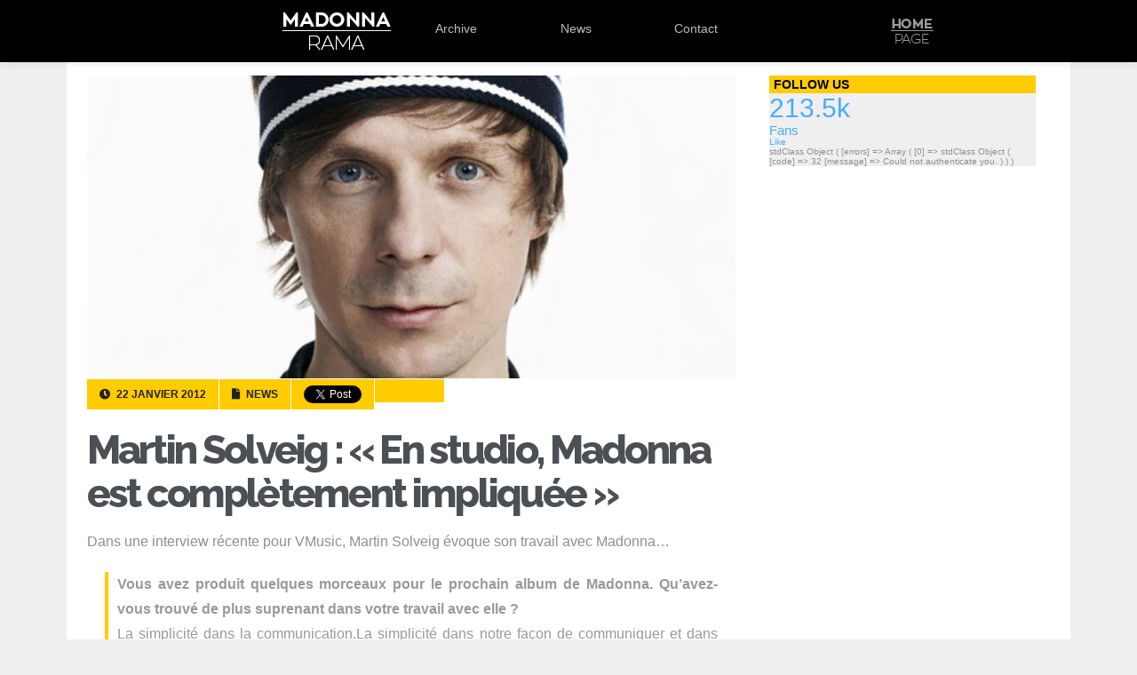

--- FILE ---
content_type: text/html; charset=UTF-8
request_url: https://www.madonnarama.com/posts-fr/2012/01/22/martin-solveig-en-studio-madonna-est-completement-impliquee/
body_size: 5962
content:
<!DOCTYPE html PUBLIC "-//W3C//DTD XHTML 1.0 Transitional//EN" "https://www.w3.org/TR/xhtml1/DTD/xhtml1-transitional.dtd">
<html xmlns="https://www.w3.org/1999/xhtml" xmlns:fb="https://www.facebook.com/2008/fbml" lang="fr-FR">

<head profile="https://gmpg.org/xfn/11">
	<link rel="shortcut icon" type="image/vnd.microsoft.icon" href="/favicon.ico?v=2"/>
	<meta http-equiv="Content-Type" content="text/html; charset=UTF-8"/>
	<meta name="viewport" content="width=device-width"/>
	
	<title>Martin Solveig : « En studio, Madonna est complètement impliquée »  &laquo;  Madonnarama</title>
		
			<meta property="og:image" content="https://www.madonnarama.com/artworks/posts/fr-5649.jpg"/>
		
	<script type="text/javascript" src="https://www.madonnarama.com/assets/js/jquery.combined.js.pagespeed.jm.LPsc5NdqvY.js"></script>
	<!--[if IE]>
	<script src="https://html5shiv.googlecode.com/svn/trunk/html5.js"></script>
	<![endif]-->	
		
		<link rel="stylesheet" href="https://www.madonnarama.com/assets,_style,_tour-rh.css,qv==20150909+posts-fr,_wp-content,_themes,_default,_style.css,qv==20210512.pagespeed.cc.60r66SVjP8.css" type="text/css" media="screen"/>
		
		<link rel="stylesheet" href="https://use.fontawesome.com/releases/v5.6.3/css/all.css" integrity="sha384-UHRtZLI+pbxtHCWp1t77Bi1L4ZtiqrqD80Kn4Z8NTSRyMA2Fd33n5dQ8lWUE00s/" crossorigin="anonymous">
		<link href="https://fonts.googleapis.com/css?family=Raleway:800" rel="stylesheet" type="text/css">
		<script type="text/javascript">//<![CDATA[
$(function(){"use strict";$('#serinfo li:not(:first)').hide();$('#serinfo-nav li').click(function(e){$('#serinfo li').hide();$('#serinfo-nav .current').removeClass("current");$(this).addClass('current');var clicked=$(this).find('a:first').attr('href');$('#serinfo '+clicked).fadeIn('slow');e.preventDefault();}).eq(0).addClass('current');});
//]]></script>
		
	<link rel="alternate" type="application/rss+xml" title="Madonnarama RSS Feed" href="https://www.madonnarama.com/posts-fr/feed/"/>
	<link rel="alternate" type="application/atom+xml" title="Madonnarama Atom Feed" href="https://www.madonnarama.com/posts-fr/feed/atom/"/>	
	<link rel="pingback" href="https://www.madonnarama.com/posts-fr/xmlrpc.php"/>
	<style type="text/css">@font-face{font-family:'socialfans';src:url(https://www.madonnarama.com/posts-fr/wp-content/plugins/socialfans-counter/assets/font/socialfans.eot?v=5.0.2);src:url(https://www.madonnarama.com/posts-fr/wp-content/plugins/socialfans-counter/assets/font/socialfans.eot?v=5.0.2#iefix) format('embedded-opentype') , url(https://www.madonnarama.com/posts-fr/wp-content/plugins/socialfans-counter/assets/font/socialfans.woff?v=5.0.2) format('woff') , url(https://www.madonnarama.com/posts-fr/wp-content/plugins/socialfans-counter/assets/font/socialfans.ttf?v=5.0.2) format('truetype') , url(https://www.madonnarama.com/posts-fr/wp-content/plugins/socialfans-counter/assets/font/socialfans.svg?v=5.0.2) format('svg');font-weight:normal;font-style:normal}</style>
<style type="text/css">@font-face{font-family:'fontawesome';src:url(https://www.madonnarama.com/posts-fr/wp-content/plugins/socialfans-counter/assets/font/fontawesome.eot?v=5.0.2);src:url(https://www.madonnarama.com/posts-fr/wp-content/plugins/socialfans-counter/assets/font/fontawesome.eot?v=5.0.2#iefix) format('embedded-opentype') , url(https://www.madonnarama.com/posts-fr/wp-content/plugins/socialfans-counter/assets/font/fontawesome.woff?v=5.0.2) format('woff') , url(https://www.madonnarama.com/posts-fr/wp-content/plugins/socialfans-counter/assets/font/fontawesome.woff2?v=5.0.2) format('woff2') , url(https://www.madonnarama.com/posts-fr/wp-content/plugins/socialfans-counter/assets/font/fontawesome.ttf?v=5.0.2) format('truetype') , url(https://www.madonnarama.com/posts-fr/wp-content/plugins/socialfans-counter/assets/font/fontawesome.svg?v=5.0.2) format('svg');font-weight:normal;font-style:normal}</style>
<link rel='dns-prefetch' href='//s.w.org'/>
		<script type="text/javascript">window._wpemojiSettings={"baseUrl":"https:\/\/s.w.org\/images\/core\/emoji\/11\/72x72\/","ext":".png","svgUrl":"https:\/\/s.w.org\/images\/core\/emoji\/11\/svg\/","svgExt":".svg","source":{"concatemoji":"https:\/\/www.madonnarama.com\/posts-fr\/wp-includes\/js\/wp-emoji-release.min.js?ver=5.0.24"}};!function(e,a,t){var n,r,o,i=a.createElement("canvas"),p=i.getContext&&i.getContext("2d");function s(e,t){var a=String.fromCharCode;p.clearRect(0,0,i.width,i.height),p.fillText(a.apply(this,e),0,0);e=i.toDataURL();return p.clearRect(0,0,i.width,i.height),p.fillText(a.apply(this,t),0,0),e===i.toDataURL()}function c(e){var t=a.createElement("script");t.src=e,t.defer=t.type="text/javascript",a.getElementsByTagName("head")[0].appendChild(t)}for(o=Array("flag","emoji"),t.supports={everything:!0,everythingExceptFlag:!0},r=0;r<o.length;r++)t.supports[o[r]]=function(e){if(!p||!p.fillText)return!1;switch(p.textBaseline="top",p.font="600 32px Arial",e){case"flag":return s([55356,56826,55356,56819],[55356,56826,8203,55356,56819])?!1:!s([55356,57332,56128,56423,56128,56418,56128,56421,56128,56430,56128,56423,56128,56447],[55356,57332,8203,56128,56423,8203,56128,56418,8203,56128,56421,8203,56128,56430,8203,56128,56423,8203,56128,56447]);case"emoji":return!s([55358,56760,9792,65039],[55358,56760,8203,9792,65039])}return!1}(o[r]),t.supports.everything=t.supports.everything&&t.supports[o[r]],"flag"!==o[r]&&(t.supports.everythingExceptFlag=t.supports.everythingExceptFlag&&t.supports[o[r]]);t.supports.everythingExceptFlag=t.supports.everythingExceptFlag&&!t.supports.flag,t.DOMReady=!1,t.readyCallback=function(){t.DOMReady=!0},t.supports.everything||(n=function(){t.readyCallback()},a.addEventListener?(a.addEventListener("DOMContentLoaded",n,!1),e.addEventListener("load",n,!1)):(e.attachEvent("onload",n),a.attachEvent("onreadystatechange",function(){"complete"===a.readyState&&t.readyCallback()})),(n=t.source||{}).concatemoji?c(n.concatemoji):n.wpemoji&&n.twemoji&&(c(n.twemoji),c(n.wpemoji)))}(window,document,window._wpemojiSettings);</script>
		<style type="text/css">img.wp-smiley,img.emoji{display:inline!important;border:none!important;box-shadow:none!important;height:1em!important;width:1em!important;margin:0 .07em!important;vertical-align:-.1em!important;background:none!important;padding:0!important}</style>
<style id='fppg-css' media='all' type="text/css">.error{border:1px solid #eee;background:#f9f9f9;padding:10px;margin-bottom:15px}.fbClear{zoom:1}.fbClear:after{clear:both;content:".";display:block;font-size:0;height:0;line-height:0;visibility:hidden}.fbthumb{display:block;background-repeat:no-repeat}.fbMedThumb{display:inline-block}.fbboxbody{margin:0 auto;padding:12px 10px 8px 10px;text-align:center}.fbboxinfo{margin:0 0 0 10px;padding:10px;float:right;width:250px;border:1px solid #d8dfea;background:#edeff4;tex-align:right;font-size:11px}.fbbox{margin:0 0 25px 0;padding:0;font-weight:bold;font-size:12px;text-shadow:0 1px 0 #fff;line-height:18px;border:none}.fbbox a,.fbbox a{color:#3b5998;text-decoration:none}.fbbox a:hover,.fbbox a:hover{color:#3b5998;text-decoration:underline}.fbboxhead{margin:0;font-size:17px;border-bottom:none;background:transparent;height:20px}.fbboxhead span{margin:0;padding:0;font-size:12px}</style>
<link rel='stylesheet' id='walleriboxlite-css' href='https://www.madonnarama.com/posts-fr/wp-content/plugins/facebook-page-photo-gallery/fppg-walleriboxlite.css.php?ver=1.3.4' type='text/css' media='screen'/>
<link rel='stylesheet' id='wp-block-library-css' href='https://www.madonnarama.com/posts-fr/wp-includes/css/dist/block-library/A.style.min.css,qver=5.0.24.pagespeed.cf.Eaym5TS109.css' type='text/css' media='all'/>
<link rel='stylesheet' id='cforms2-css' href='https://www.madonnarama.com/posts-fr/wp-content/plugins/cforms2/styling/A.cforms2012.css,qver=15.0.1.pagespeed.cf.F9LWWyYi82.css' type='text/css' media='all'/>
<link rel='stylesheet' id='socialfans-widget-style-css' href='https://www.madonnarama.com/posts-fr/wp-content/plugins/socialfans-counter/assets/css/A.socialfans-style.css,qver=5.0.2.pagespeed.cf.9lXNhQhSKK.css' type='text/css' media='all'/>
<link rel='stylesheet' id='fontawesome-widget-style-css' href='https://www.madonnarama.com/posts-fr/wp-content/plugins/socialfans-counter/assets/css/A.font-awesome.min.css,qver=5.0.2.pagespeed.cf.pZGRJeiram.css' type='text/css' media='all'/>
<script type='text/javascript' src='https://www.madonnarama.com/posts-fr/wp-includes/js/jquery/jquery.js,qver=1.12.4.pagespeed.jm.gp20iU5FlU.js'></script>
<script src="https://www.madonnarama.com/posts-fr/wp-includes,_js,_jquery,_jquery-migrate.min.js,qver==1.4.1+wp-content,_plugins,_facebook-page-photo-gallery,_walleriboxlite,_jquery.easing-1.3.pack.js,qver==1.3+wp-content,_plugins,_facebook-page-photo-gallery,_walleriboxlite,_jquery.walleriboxlite-1.3.4.pack.js,qver==1.3.4.pagespeed.jc.LDpZgJPmhH.js" type="text/javascript"></script><script type="text/javascript">eval(mod_pagespeed_YbFUIke_gv);</script>
<script type="text/javascript">eval(mod_pagespeed_0oXSCb_nju);</script>
<script type="text/javascript">eval(mod_pagespeed_T0NDX_GxUm);</script>
<script type='text/javascript'>//<![CDATA[
var cforms2_ajax={"url":"https:\/\/www.madonnarama.com\/posts-fr\/wp-admin\/admin-ajax.php","nonces":{"submitcform":"971d629721"}};
//]]></script>
<script type='text/javascript' src='https://www.madonnarama.com/posts-fr/wp-content/plugins/cforms2/js/cforms.js,qver=15.0.1.pagespeed.jm.nYEWvIKi5O.js'></script>
<link rel='https://api.w.org/' href='https://www.madonnarama.com/posts-fr/wp-json/'/>
<link rel="EditURI" type="application/rsd+xml" title="RSD" href="https://www.madonnarama.com/posts-fr/xmlrpc.php?rsd"/>
<link rel="wlwmanifest" type="application/wlwmanifest+xml" href="https://www.madonnarama.com/posts-fr/wp-includes/wlwmanifest.xml"/> 
<link rel='prev' title='Jamie King évoque Madonna au Super Bowl: « Attendez vous à quelque chose de magique »' href='https://www.madonnarama.com/posts-fr/2012/01/22/jamie-king-evoque-madonna-au-super-bowl-attendez-vous-a-quelque-chose-de-magique/'/>
<link rel='next' title='Madonna dans les rues de New York [20-21 janvier 2012]' href='https://www.madonnarama.com/posts-fr/2012/01/22/madonna-dans-les-rues-de-new-york-20-21-janvier-2012/'/>
<link rel="canonical" href="https://www.madonnarama.com/posts-fr/2012/01/22/martin-solveig-en-studio-madonna-est-completement-impliquee/"/>
<link rel='shortlink' href='https://www.madonnarama.com/posts-fr/?p=5649'/>
<link rel="alternate" type="application/json+oembed" href="https://www.madonnarama.com/posts-fr/wp-json/oembed/1.0/embed?url=https%3A%2F%2Fwww.madonnarama.com%2Fposts-fr%2F2012%2F01%2F22%2Fmartin-solveig-en-studio-madonna-est-completement-impliquee%2F"/>
<link rel="alternate" type="text/xml+oembed" href="https://www.madonnarama.com/posts-fr/wp-json/oembed/1.0/embed?url=https%3A%2F%2Fwww.madonnarama.com%2Fposts-fr%2F2012%2F01%2F22%2Fmartin-solveig-en-studio-madonna-est-completement-impliquee%2F&#038;format=xml"/>

<script language="JavaScript" type="text/javascript">function expand(param){param.style.display=(param.style.display=="none")?"":"none";}</script>

<style type="text/css">.fbMedThumb{margin:3px;background:#fff;border:1px solid #ccc;padding:2px;vertical-align:bottom;box-shadow:1px 1px 5px #ccc;-moz-box-shadow:1px 1px 5px #ccc;-webkit-box-shadow:120}.fbthumb,.fbalbumpics .fbthumb{width:150px;height:120px}</style>



<script type="text/javascript">jQuery(document).ready(function($){$(".entry_content a,a.viewable").walleriboxlite({'type':'fbimage','titleShow':true,'cyclic':true,'titlePosition':"outside",'padding':10,'autoScale':true,'padding':10,'opacity':true,'speedIn':500,'speedOut':500,'changeSpeed':300,'overlayShow':true,'overlayColor':"#666666",'overlayOpacity':0.3,'enableEscapeButton':true,'showCloseButton':true,'hideOnOverlayClick':true,'hideOnContentClick':false,'width':560,'height':340,'centerOnScroll':true})})</script>

		<style type="text/css">.recentcomments a{display:inline!important;padding:0!important;margin:0!important}</style>
			<script type="text/javascript">var _gaq=_gaq||[];_gaq.push(['_setAccount','UA-19699244-1']);_gaq.push(['_trackPageview']);(function(){var ga=document.createElement('script');ga.type='text/javascript';ga.async=true;ga.src=('https:'==document.location.protocol?'https://ssl':'https://www')+'.google-analytics.com/ga.js';var s=document.getElementsByTagName('script')[0];s.parentNode.insertBefore(ga,s);})();</script>
</head>


<body id="posts">
	<div id="fb-root"></div>
	<script type="text/javascript">(function(d,s,id){var js,fjs=d.getElementsByTagName(s)[0];if(d.getElementById(id))return;js=d.createElement(s);js.id=id;js.src="//connect.facebook.net/fr_FR/all.js#xfbml=1";fjs.parentNode.insertBefore(js,fjs);}(document,'script','facebook-jssdk'));</script>
	<div id="header">
		
		<div id="menu">
			<div id="menu_content">
				<ul>
					<li><a class="logo" href="https://www.madonnarama.com/fra">Madonnarama</a></li>
					<li><a class="logo_mobile" href="https://www.madonnarama.com/" target="_blank">Madonnarama</a></li>
					<li><a href="https://www.madonnarama.com/fra/#archive">Archive</a></li>
					<li><a href="https://www.madonnarama.com/fra/#news">News</a></li>
					<li><a href="https://www.madonnarama.com/fra/#contact" class="">Contact</a></li>
									</ul>
				<div id="homepage">
					<a href="https://www.madonnarama.com/">Home</a>
				</div>				
			</div>
		</div>
		
	</div>
<div id="page-wrapper">
				<div id="content">
												<img class="imgposts" src="https://www.madonnarama.com/artworks/posts/fr-5649.jpg" alt="Martin Solveig : « En studio, Madonna est complètement impliquée » "/>
								
				<div class="clear"></div>
				<div class="post-5649 post type-post status-publish format-standard hentry category-news" id="post-5649">
					<div class="meta_info">
						<span class="standard">
							<i class="fa fa-clock-o"></i>
							22 janvier 2012						</span>
												<span class="standard">
							<i class="fa fa-file-o"></i>
							News						</span>
						<span class="tw">
							<a href="https://twitter.com/share" class="twitter-share-button" data-url="https://www.madonnarama.com/posts-fr/2012/01/22/martin-solveig-en-studio-madonna-est-completement-impliquee/" data-text="Martin Solveig : « En studio, Madonna est complètement impliquée »" data-lang="fr" data-count="none" data-via="madonnarama">Tweet</a>
							<script type="text/javascript">!function(d,s,id){var js,fjs=d.getElementsByTagName(s)[0],p=/^http:/.test(d.location)?'http':'https';if(!d.getElementById(id)){js=d.createElement(s);js.id=id;js.src=p+'://platform.twitter.com/widgets.js';fjs.parentNode.insertBefore(js,fjs);}}(document,'script','twitter-wjs');</script>
						</span>
						<span class="fb">
															<div class="fb-like" data-href="https://www.madonnarama.com/posts-fr/2012/01/22/martin-solveig-en-studio-madonna-est-completement-impliquee/" data-layout="button" data-action="like" data-show-faces="false" data-share="false"></div>
													</span>
					</div>
					<div id="post-title">
						<h1><a href="https://www.madonnarama.com/posts-fr/2012/01/22/martin-solveig-en-studio-madonna-est-completement-impliquee/" rel="bookmark" title="Lien permanent vers Martin Solveig : « En studio, Madonna est complètement impliquée »">Martin Solveig : « En studio, Madonna est complètement impliquée »</a></h1>
					</div>
					<p>Dans une interview récente pour VMusic, Martin Solveig évoque son travail avec Madonna&#8230;</p>
<blockquote><p><strong>Vous avez produit quelques morceaux pour le prochain album de Madonna. Qu&rsquo;avez-vous trouvé de plus suprenant dans votre travail avec elle ?</strong><br/>
La simplicité dans la communication.La simplicité dans notre façon de communiquer et dans l&rsquo;organisation. L&rsquo;enregistrement de ces titres est rapidement devenu un procédé très naturel et je pense que cela nous a aidé à créer quelque chose d&rsquo;intéressant.</p>
<p><strong>A quel point est-elle impliquée dans le processus d&rsquo;enregistrement ? Avez-vous travaillé en proche collaboration ?</strong><br/>
En studio, elle est aussi impliquée qu&rsquo;on peut l&rsquo;imaginer. J&rsquo;en ai été très positivement surpris ! Je pensais qu&rsquo;elle allait passer une heure ou deux par jour en studio et venir nous dire &lsquo;oh j&rsquo;aime ci et je n&rsquo;aime pas ça. Je vais chanter celle ci. Bye! » Et cela n&rsquo;a pas du tout été le cas&#8230; Noous avons réellement co-produit les morceaux, il n&rsquo;y a pas écrit dans les crédits de l&rsquo;album &lsquo;co-produit par Martin Solveig et Madonna&rsquo; pour faire joli, nous avons littéralement co-produit les morceaux ensemble. Pour vous donner un exemple, elle a choisi des sons de batteries, de synthés et ce genre de choses. Elle a vraiment été derrière les manettes durant les sessions !</p></blockquote>
<p>Source: VMusic<br/>
Traduction: Madonnarama</p>
									</div>
						</div>
	
<div id="sidebar">
			<div class="sidebar_item">
			<div class="sf-counter-container" style="">
      <h3>Follow us</h3>
    <div class="sf-widget-holder sf-brdrdus0 sf-m0  " style="" data-animate_numbers="1" data-duration="">
    

<div class="" data-hide_numbers="0" data-show_total="1">
  
                                                      <div class="sf-block sf-view sf-view-first sf-col-lg-4 sf-col-md-4 sf-col-sm-4 sf-col-xs-4" data-social="facebook">
                  <div class="sf-front sf-dark-bg">
                        <a class="sf-light-color" href="javascript:void(0);" target="_blank" rel="nofollow">

              <span class=""><i class="sf-network-icon -sf-icon-facebook "></i></span>
                              <div class="sf-spe sf-light-bg"></div>
                <span class="sf-social-count sf-light-color">213.5k</span>
                <div class="clearfix"></div>
                <small class="sf-light-color">Fans</small>
                          </a>
          </div>
          <div class="sf-back sf-mask">
            <a href="https://www.facebook.com/madonnarama" class="sf-join btn btn-xs sf-bg-facebook sf-dark-color" target="_blank" rel="nofollow">Like</a>
          </div>
            </div>

                                                stdClass Object
(
    [errors] => Array
        (
            [0] => stdClass Object
                (
                    [code] => 32
                    [message] => Could not authenticate you.
                )

        )

)

<script defer src="https://static.cloudflareinsights.com/beacon.min.js/vcd15cbe7772f49c399c6a5babf22c1241717689176015" integrity="sha512-ZpsOmlRQV6y907TI0dKBHq9Md29nnaEIPlkf84rnaERnq6zvWvPUqr2ft8M1aS28oN72PdrCzSjY4U6VaAw1EQ==" data-cf-beacon='{"version":"2024.11.0","token":"9366567deb6941c3b1a5270764a91665","r":1,"server_timing":{"name":{"cfCacheStatus":true,"cfEdge":true,"cfExtPri":true,"cfL4":true,"cfOrigin":true,"cfSpeedBrain":true},"location_startswith":null}}' crossorigin="anonymous"></script>
